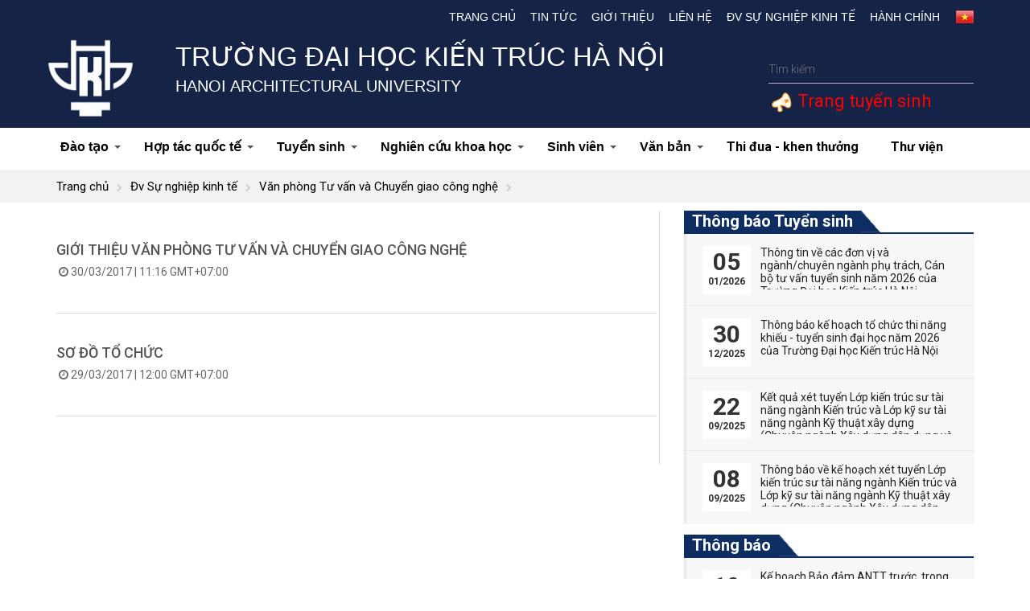

--- FILE ---
content_type: text/html; charset=utf-8
request_url: https://hau.edu.vn/van-phong-tu-van-va-chuyen-giao-cong-nghe_c1106/
body_size: 12881
content:

<!DOCTYPE html PUBLIC "-//W3C//DTD XHTML 1.0 Transitional//EN" "http://www.w3.org/TR/xhtml1/DTD/xhtml1-transitional.dtd">
<html xmlns="http://www.w3.org/1999/xhtml" dir="ltr" lang="vi">
<head><title>
	Trường Đại học Kiến trúc Hà Nội
</title><meta content="hau.edu.vn" name="GENERATOR" /><meta content="text/javascript" http-equiv="Content-Script-Type" /><link rel="shortcut icon" href="/images/favicon.ico" /><meta content="vi" http-equiv="content-language" /><meta name="robots" content="INDEX, FOLLOW" /><meta content="text/html; charset=utf-8" http-equiv="Content-Type" /><meta name="viewport" content="width=device-width, initial-scale=1.0, user-scalable=yes" /><meta name="apple-mobile-web-app-capable" content="yes" /><meta name="apple-mobile-web-app-title" content="hau.edu.vn" /> <link type="text/css" href="https://hau.edu.vn//ResourceHandler.ashx?fileSet=CSS&type=text/css&v=1.2" rel="Stylesheet"/> <script type="text/javascript" src="https://hau.edu.vn//ResourceHandler.ashx?fileSet=JS&type=application/x-javascript&v=1.2"></script><link rel="canonical" href="https://hau.edu.vn/" /><meta property="og:url" itemprop="url" content="https://hau.edu.vn/" /><meta name="description" content="Trường Đại học Kiến trúc Hà Nội" /><meta name="keywords" content="Trường Đại học Kiến trúc Hà Nội" /><meta name="title" content="Trường Đại học Kiến trúc Hà Nội" /></head>

<body>

<header>
    <div class="header-top">
        <div class="container">
            <div id="col-language">
                <ul>
                   <!-- <li><a href="https://hau.edu.vn/?lang=en">
                        <img src="/images/ico_en.gif" alt=""></a></li>-->
                    <li><a class="img" href="https://hau.edu.vn/?lang=vn">
                        <img src="/images/ico_vn.gif" alt=""></a></li>
                </ul>






            </div>
            <nav id="primary_nav_wrap">
                <ul>
                    <li><a href="/">Trang chủ</a></li>



                    <li><a href="/tin-tuc_c01/">Tin tức</a></li><li><a href="/gioi-thieu_c02/">Giới thiệu</a><ul><li><a href="/tong-quan_c0201/">Tổng quan</a></li><li><a href="/co-cau-to-chuc_c0202/">Cơ cấu tổ chức</a><ul><li><a href="http://hau.edu.vn/Ban-Chap-hanh-Dang-bo_n6.html">Ban Chấp hành Đảng bộ</a></li><li><a href="/hoi-dong-truong_c020204/">Hội đồng Trường</a></li><li><a href="http://hau.edu.vn/Ban-Giam-hieu_n5.html">Ban Giám hiệu</a></li><li><a href="/hoi-dong-khoa-hoc-va-dao-tao_c020203/">Hội đồng khoa học và đào tạo</a></li><li><a href="/doan-the_c020205/">Đoàn thể</a><ul><li><a href="/cong-doan_c02020501/">Công đoàn</a></li><li><a href="/doan-tncs-ho-chi-minh-hoi-sinh-vien_c02020502/">Đoàn TNCS Hồ Chí Minh - Hội Sinh viên</a></li></ul></li></ul></li><li><a href="/ba-cong-khai_c0203/">Ba công khai</a></li><li><a href="/dam-bao-chat-luong_c0204/">Đảm bảo chất lượng</a></li></ul></li><li><a href="/lien-he_c09/">Liên hệ</a></li><li><a href="/dv-su-nghiep-kinh-te_c11/">Đv Sự nghiệp kinh tế</a><ul><li><a href="/vien-dao-tao-mo_c1101/">Viện Đào tạo mở</a></li><li><a href="https://itt-hau.edu.vn">Viện Đào tạo và Ứng dụng khoa học công nghệ</a></li><li><a href="http://www.ita.vn/">Viện Kiến trúc nhiệt đới</a></li><li><a href="/van-phong-tu-van-va-chuyen-giao-cong-nghe_c1106/">Văn phòng Tư vấn và Chuyển giao công nghệ</a></li></ul></li><li><a href="/hanh-chinh_c18/">Hành chính</a><ul><li><a href="/phong-tong-hop_c1801/">Phòng Tổng hợp</a><ul><li><a href="http://hau.edu.vn/phong-tong-hop_c1801/Chuc-nang-va-nhiem-vu_n115.html">Giới thiệu</a><ul><li><a href="http://hau.edu.vn/phong-tong-hop_c1801/Chuc-nang-va-nhiem-vu_n115.html">Chức năng nhiệm vụ</a></li><li><a href="http://hau.edu.vn/phong-tong-hop_c1801//Lien-he_n114.html">Liên hệ</a></li></ul></li><li><a href="/he-thong-van-ban_c180102/">Hệ thống văn bản</a><ul><li><a href="/thong-bao_c18010201/">Thông báo</a></li><li><a href="/quy-dinh-quy-che_c18010202/">Quy định - Quy chế</a></li><li><a href="/van-ban-phap-luat_c18010203/">Văn bản pháp luật</a></li><li><a href="/tuyen-dung_c18010204/">Tuyển dụng</a></li></ul></li></ul></li><li><a href="/phong-dao-tao_c1802/">Phòng Đào tạo</a><ul><li><a href="http://hau.edu.vn/gioi-thieu_c180201/Chuc-nang-va-nhiem-vu_n169.html">Giới thiệu</a><ul><li><a href="http://hau.edu.vn/Chuc-nang-va-nhiem-vu_n169.html">Chức năng nhiệm vụ</a></li><li><a href="http://hau.edu.vn/gioi-thieu_c180201/Lien-he_n171.html">Liên hệ</a></li></ul></li><li><a href="/he-thong-van-ban_c180202/">Hệ thống văn bản</a><ul><li><a href="/thong-tin-ve-van-bang_c18020201/">Thông tin về văn bằng</a></li><li><a href="/van-ban_c18020202/">Văn bản</a></li></ul></li></ul></li><li><a href="/phong-thanh-tra-khao-thi-va-dam-bao-chat-luong_c1803/">Phòng Thanh tra - khảo thí và Đảm bảo chất lượng</a><ul><li><a href="/gioi-thieu_c180301/">Giới thiệu</a><ul><li><a href="/chuc-nang-nhiem-vu_c18030101/">Chức năng nhiệm vụ</a></li><li><a href="http://hau.edu.vn/Lien-he_n185.html">Liên hệ</a></li></ul></li><li><a href="/he-thong-van-ban_c180302/">Hệ thống văn bản</a><ul><li><a href="/thong-bao_c18030201/">Thông báo</a></li><li><a href="/van-ban_c18030202/">Văn bản</a></li></ul></li></ul></li><li><a href="/phong-khoa-hoc-cong-nghe_c1804/">Phòng Khoa học và Công nghệ</a><ul><li><a href="http://hau.edu.vn/gioi-thieu_c180401/Chuc-nang-va-nhiem-vu_n214.html">Giới thiệu</a><ul><li><a href="/chuc-nang-nhiem-vu_c18040101/">Chức năng nhiệm vụ</a></li><li><a href="/lien-he_c18040104/">Liên hệ</a></li></ul></li><li><a href="/he-thong-van-ban_c180402/">Hệ thống văn bản</a><ul><li><a href="/thong-bao_c18040201/">Thông báo</a></li><li><a href="/tra-cuu-van-ban-phap-quy-va-bieu-mau_c18040202/">Tra cứu văn bản pháp quy và biểu mẫu</a></li><li><a href="/danh-muc-de-tai_c18040203/">Danh mục đề tài</a></li><li><a href="/chuyen-giao-cong-nghe-va-so-huu-tri-tue_c18040204/">Chuyển giao công nghệ và sở hữu trí tuệ</a></li><li><a href="/danh-muc-tai-lieu-giang-day_c18040208/">Danh mục tài liệu giảng dạy</a></li><li><a href="http://hau.edu.vn/an-pham-khoa-hoc-cong-nghe_c1003/">Ấn phẩm khoa học công nghệ</a></li><li><a href="/tin-tuc-hoat-dong-khoa-hoc_c18040206/">Tin tức hoạt động khoa học</a></li><li><a href="/hoi-dong-khoa-hoc_c18040207/">Hội đồng khoa học</a></li></ul></li></ul></li><li><a href="/phong-chinh-tri-cong-tac-sinh-vien_c1805/">Phòng Chính trị - Công tác sinh viên</a><ul><li><a href="/gioi-thieu_c180501/">Giới thiệu</a><ul><li><a href="/chuc-nang-nhiem-vu_c18050101/">Chức năng nhiệm vụ</a></li><li><a href="/lien-he_c18050104/">Liên hệ</a></li></ul></li><li><a href="/he-thong-van-ban_c180502/">Hệ thống văn bản</a><ul><li><a href="/thong-bao_c18050201/">Thông báo</a></li><li><a href="/van-ban-quy-che_c18050202/">Văn bản quy chế</a></li><li><a href="/thi-sinh-vien-gioi_c18050203/">Thi sinh viên giỏi</a></li><li><a href="/xu-ly-hoc-tap_c18050204/">Xử lý học tập</a></li><li><a href="/thi-dua-khen-thuong_c18050205/">Thi đua - khen thưởng</a></li><li><a href="/tuyen-dung-viec-lam_c18050206/">Tuyển dụng việc làm</a></li><li><a href="/che-do-chinh-sach_c18050207/">Chế độ chính sách</a><ul><li><a href="/mien-giam-hoc-phi_c1805020701/">Miễn giảm học phí</a></li><li><a href="/uu-dai-giao-duc-ho-tro-chi-phi-hoc-tap_c1805020702/">Ưu đãi giáo dục, hỗ trợ chi phí học tập</a></li><li><a href="/vay-von-tin-dung_c1805020703/">Vay vốn tín dụng</a></li></ul></li></ul></li></ul></li><li><a href="/phong-quan-tri-thiet-bi_c1806/">Phòng Quản trị thiết bị</a><ul><li><a href="/gioi-thieu_c180601/">Giới thiệu</a><ul><li><a href="/chuc-nang-nhiem-vu_c18060101/">Chức năng nhiệm vụ</a></li><li><a href="/lien-he_c18060104/">Liên hệ</a></li></ul></li><li><a href="/he-thong-van-ban_c180602/">Hệ thống văn bản</a><ul><li><a href="/thong-bao_c18060201/">Thông báo</a></li><li><a href="/van-ban_c18060202/">Văn bản</a></li></ul></li></ul></li><li><a href="/phong-tai-chinh-ke-toan_c1807/">Phòng Tài chính - kế toán</a><ul><li><a href="http://hau.edu.vn/Chuc-nang-va-nhiem-vu_n317.html">Giới thiệu</a><ul><li><a href="/chuc-nang-nhiem-vu_c18070101/">Chức năng nhiệm vụ</a></li><li><a href="/phan-cong-nhiem-vu_c18070103/">Phân công  nhiệm vụ</a></li><li><a href="/lien-he_c18070104/">Liên hệ</a></li></ul></li><li><a href="/he-thong-van-ban_c180702/">Hệ thống văn bản</a><ul><li><a href="/thong-bao_c18070201/">Thông báo</a></li><li><a href="/van-ban_c18070202/">Văn bản</a></li><li><a href="/bieu-mau_c18070203/">Biểu mẫu</a></li></ul></li><li><a href="/_c180703/">Công khai tài chính</a></li></ul></li></ul></li>                </ul>
                     
            </nav>

        </div>
    </div>
    <!--End_header_top-->
    <div class="header-middle">
        <div class="container">
            <div class="row">
                <div class="col-md-1">
                    <span class="logo-hau"><a href="https://hau.edu.vn/"><img src="/images/logo.png" alt=""></a></span>
                </div>
                <div class="col-md-8">
                    <h1>Trường Đại học Kiến trúc Hà Nội</h1>
<h2>HANOI ARCHITECTURAL UNIVERSITY</h2>
                </div>
                <div class="col-md-3">
                    <div class="search-form group">
                        <form action="" role="search">
                            <input id="keyword" name="q" placeholder="Tìm kiếm" type="text">
                            <button type="submit"><span class="hide-label">Search</span></button>
                        </form>
                    </div>
<div class="no-pd" style="color: #ff0000;padding:8px !important;clear: both;font-size: 22px;"><img src="/images/UserVoice.png" /><a href="http://tuyensinh.hau.edu.vn/" target="_blank"> Trang tuyển sinh</a></div>
                </div>
            </div>
        </div>
    </div>
    <!--End_header_middle-->
    <nav id="top-nav">
        <div class="container">
            <div class="row">
                <div class="bg-nav-click">
                    <div class="btn-mobile" data-toggle="collapse" data-target=".navbar-collapse">
                        <input type="checkbox">
                        <span class="top"></span>
                        <span class="middle"></span>
                        <span class="bottom"></span>
                    </div>
                </div>
                <!-- /.bg-nav-click -->
                <div class="navbar-collapse collapse">
                    <ul id="main-menu" class="sm sm-clean">
                        <li><a href="/dao-tao_c05/">Đào tạo</a><ul><li><a href="http://hau.edu.vn/Dao-tao-Dai-hoc_n781.html">Đại học</a><ul><li><a href="http://khoakientruc.hau.edu.vn/">Khoa Kiến trúc</a></li><li><a href="http://kxd-dhkt.edu.vn/">Khoa Xây dựng</a></li><li><a href="http://khoadothi.hau.edu.vn/">Khoa Kỹ Thuật Hạ Tầng và Môi Trường Đô Thị</a></li><li><a href="http://khoaquyhoach.hau.edu.vn/">Khoa Quy Hoach Đô Thị - Nông Thôn</a><ul></ul></li><li><a href="/khoa-quan-ly-do-thi_c050105/">Khoa Quản lý đô thị</a><ul><li><a href="http://hau.edu.vn/Gioi-thieu_n794.html">Giới thiệu</a></li><li><a href="/cac-nghanh-dao-tao_c05010502/">Các ngành đào tạo</a></li><li><a href="/lien-he_c05010503/">Liên hệ</a></li></ul></li><li><a href="https://khoanoithat-hau.edu.vn/">Khoa Nội thất</a><ul></ul></li><li><a href="https://hau-iitc.edu.vn/">Viện Đào tạo và Hợp tác Quốc tế</a></li><li><a href="https://fit-hau.edu.vn/">Khoa Công nghệ thông tin</a></li><li><a href="https://art.hau.edu.vn/">Khoa Thiết kế mỹ thuật</a></li><li><a href="/khoa-ly-luan-chinh-tri_c050107/">Khoa Lý luận chính trị</a><ul><li><a href="http://hau.edu.vn/Gioi-thieu-Khoa-Ly-luan-chinh-tri_n818.html">Giới thiệu</a></li><li><a href="/lien-he_c05010703/">Liên hệ</a></li></ul></li></ul></li><li><a href="http://hau.edu.vn/dao-tao_c05/Dao-tao-sau-dai-hoc_n807.html">Sau đại học</a><ul><li><a href="/khoa-sau-dai-hoc_c050201/">Khoa Sau đại học</a><ul><li><a href="http://hau.edu.vn/Gioi-thieu-Khoa-Sau-dai-hoc_n806.html">Giới thiệu chung</a></li><li><a href="/van-ban_c05020105/">Văn bản</a></li><li><a href="/tuyen-sinh_c05020104/">Tuyển sinh</a><ul><li><a href="/thac-si_c0502010401/">Thạc sĩ</a></li><li><a href="/tien-si_c0502010402/">Tiến sĩ</a></li></ul></li><li><a href="/thong-tin-lien-he_c05020103/">Thông tin liên hệ</a></li></ul></li></ul></li></ul></li><li><a href="/hop-tac-quoc-te_c07/">Hợp tác quốc tế</a><ul><li><a href="https://hau-iitc.edu.vn/">Viện Đào tạo và Hợp tác Quốc tế</a></li><li><a href="/du-an-pursea_c0707/">Dự án PURSEA</a></li><li><a href="/du-an-auf_c0708/">Dự án AUF</a></li><li><a href="/thong-bao_c0709/">Thông báo</a></li></ul></li><li><a href="/thong-tin-tuyen-sinh-dai-hoc_c08/">Tuyển sinh</a><ul><li><a href="/dai-hoc_c0801/">Tuyển sinh Đại học</a></li><li><a href="http://hau.edu.vn/tuyen-sinh_c05020104/">Tuyến sinh Sau đại học</a></li><li><a href="/vua-hoc-vua-lam_c0802/">Tuyển sinh Vừa học vừa làm</a></li></ul></li><li><a href="/nghien-cuu-khoa-hoc_c10/">Nghiên cứu khoa học</a><ul><li><a href="/thong-bao_c1001/">Thông báo</a></li><li><a href="/hoi-thao-khoa-hoc_c1002/">Hội thảo khoa học</a></li><li><a href="/an-pham-khoa-hoc-cong-nghe_c1003/">Ấn phẩm khoa học công nghệ</a></li><li><a href="/luan-an-tien-si_c1005/">Luận án Tiến sĩ</a><ul><li><a href="/chuyen-nganh-kien-truc_c100501/">Chuyên ngành Kiến trúc</a></li><li><a href="/chuyen-nganh-quan-ly-do-thi_c100502/">Chuyên ngành Quản lý đô thị</a></li><li><a href="/chuyen-nganh-quy-hoach_c100503/">Chuyên ngành Quy hoạch</a></li><li><a href="/_c100504/">Chuyên ngành Xây dựng</a></li><li><a href="/chuyen-nganh-ky-thuat-co-so-ha-tang_c100505/">Chuyên ngành Kỹ thuật cơ sở hạ tầng</a></li></ul></li><li><a href="/danh-muc-de-tai-nghien-cuu-khoa-hoc_c1008/">Danh mục Đề tài Nghiên cứu khoa học</a><ul><li><a href="https://drive.google.com/drive/folders/1T7keESL1cOLvZOiN3AE9gsbcgjKs_S8I?usp=sharing">Danh mục Đề tài Nghiên cứu khoa học cấp Trường</a></li><li><a href="https://drive.google.com/drive/folders/1vKrgX7_0yVA45EpapRyPKLfN4rmtzoS-?usp=drive_link">Danh mục Đề tài Nghiên cứu khoa học sinh viên</a></li><li><a href="https://drive.google.com/drive/folders/1PWPyOulVlcnCYmU7QcL__G_6lipFQ_4n?usp=sharing">Danh mục Biên soạn Sách phục vụ đào tạo</a></li><li><a href="https://drive.google.com/drive/u/5/folders/1Dp3ZpVD2yL6n2FjQZkUXJ-hw5QZxKhkY">Danh mục Sách xuất bản</a></li></ul></li></ul></li><li><a href="/sinh-vien_c04/">Sinh viên</a><ul><li><a href="https://tinchi.hau.edu.vn">Đăng ký tín chỉ</a></li><li><a href="https://tinchi.hau.edu.vn/">Học phí online</a></li><li><a href="/doan-tncs-hcm-hoi-sv_c0403/">Đoàn TNCS HCM - Hội SV</a></li></ul></li><li><a href="/van-ban_c12/">Văn bản</a><ul><li><a href="/van-ban-cap-tw_c1201/">Văn bản cấp TW</a></li><li><a href="/van-ban-cap-bo_c1202/">Văn bản cấp Bộ</a></li><li><a href="/van-ban-cap-truong_c1203/">Văn bản cấp Trường</a></li><li><a href="/dao-tao-boi-duong_c1205/">Đào tạo - Bồi dưỡng</a><ul><li><a href="/thong-tin-ve-dao-tao-va-boi-duong_c27/">Thông tin về Đào tạo và bồi dưỡng</a></li><li><a href="/quy-che-van-ban-huong-dan-dao-tao-boi-duong_c120501/">Quy chế, văn bản hướng dẫn Đào tạo - bồi dưỡng</a></li><li><a href="/de-an-89_c120502/">Đề án 89</a></li></ul></li></ul></li><li><a href="/thi-dua-khen-thuong_c1204/">Thi đua - khen thưởng</a></li><li><a href="http://www.thuviendhkt.net/">Thư viện</a></li>
                    </ul>
                    <!-- /.nav -->
                </div>
            </div>
            <!-- /.navbar-collapse -->
        </div>
        <!-- /.container -->
    </nav>
</header>
<script type="text/javascript">
    function SubmitSearch() {
        var txtkey = $("#keyword").val().replace(/ /g, '+');
        setTimeout('location.href="/Search.aspx?q=' + txtkey + '";', 100);
    }
    $('#keyword').keypress(function(e) { if (e.which == 13) { SubmitSearch(); } });
</script>

  
<div id="idbreadcrumbs">
    <div class="container">
        <ul class="breadcrumbs">
            <li><a href="https://hau.edu.vn/">Trang chủ</a></li>
            
                    <li><a href="/dv-su-nghiep-kinh-te_c11//">Đv Sự nghiệp kinh tế</a></li>
                
                    <li><a href="/van-phong-tu-van-va-chuyen-giao-cong-nghe_c1106//">Văn phòng Tư vấn và Chuyển giao công nghệ</a></li>
                        </ul>
    </div>
</div>
 
<section id="news-cate">
    <div class="container">
        <div class="row">
            <div class="sidebar-left col-md-8 col-sm-8 col-xs-12">
                <div class="bg-news">






                    <div class="thumbnail-news wow fadeIn" data-wow-delay="0.2s"><div class="caption"><h3><a href="/Gioi-thieu-Van-phong-tu-van-va-Chuyen-giao-cong-nghe_n779.html">Giới thiệu Văn phòng tư vấn và Chuyển giao công nghệ</a></h3><p class="date"><i class="fa fa-clock-o"></i> 30/03/2017 | 11:16 GMT+07:00</p><p class="summary"></p></div></div><div class="thumbnail-news wow fadeIn" data-wow-delay="0.2s"><div class="caption"><h3><a href="/So-do-to-chuc_n352.html">Sơ đồ tổ chức</a></h3><p class="date"><i class="fa fa-clock-o"></i> 29/03/2017 | 12:00 GMT+07:00</p><p class="summary"></p></div></div>                    <ul class="page pageA pageA06"></ul>
                </div>
                <!--End-->
            </div>
            <!--End-sidebar-left-->
            <div class="sidebar-right col-md-4 col-sm-4 col-xs-12">
                
        <div class="sidebar_news">
            <div class="widget-top">
                <h2><a href="/thong-bao-tuyen-sinh_c30/">Thông báo Tuyển sinh</a></h2>






                <div class="stripe-line"></div>
            </div>
            <div class="td_content">
                <ul class="ueh_list_news_event">
                    
                            <li>
                            <span class="ueh_news_date_time"><span class="ueh_news_day">05   </span><span class="ueh_news_month">01/2026</span></span>
                                <span class="ueh_news_short_event"><a href="/Thong-tin-ve-cac-don-vi-va-nganhchuyen-nganh-phu-trach-Can-bo-tu-van-tuyen-sinh-nam-2026-cua-Truong-Dai-hoc-Kien-truc-Ha-Noi_n4530.html" title="Thông tin về các đơn vị và ngành/chuyên ngành phụ trách, Cán bộ tư vấn tuyển sinh năm 2026 của Trường Đại học Kiến trúc Hà Nội">Thông tin về các đơn vị và ngành/chuyên ngành phụ trách, Cán bộ tư vấn tuyển sinh năm 2026 của Trường Đại học Kiến trúc Hà Nội</a></span>
                            </li>
                        
                            <li>
                            <span class="ueh_news_date_time"><span class="ueh_news_day">30   </span><span class="ueh_news_month">12/2025</span></span>
                                <span class="ueh_news_short_event"><a href="/Thong-bao-ke-hoach-to-chuc-thi-nang-khieu---tuyen-sinh-dai-hoc-nam-2026-cua-Truong-Dai-hoc-Kien-truc-Ha-Noi_n4531.html" title="Thông báo kế hoạch tổ chức thi năng khiếu - tuyển sinh đại học năm 2026 của Trường Đại học Kiến trúc Hà Nội">Thông báo kế hoạch tổ chức thi năng khiếu - tuyển sinh đại học năm 2026 của Trường Đại học Kiến trúc Hà Nội</a></span>
                            </li>
                        
                            <li>
                            <span class="ueh_news_date_time"><span class="ueh_news_day">22   </span><span class="ueh_news_month">09/2025</span></span>
                                <span class="ueh_news_short_event"><a href="/Ket-qua-xet-tuyen-Lop-kien-truc-su-tai-nang-nganh-Kien-truc-va-Lop-ky-su-tai-nang-nganh-Ky-thuat-xay-dung-Chuyen-nganh-Xay-dung-dan-dung-va-cong-nghiep-trinh-do-dai-hoc-khoa-2025-2030_n4424.html" title="Kết quả xét tuyển Lớp kiến trúc sư tài năng ngành Kiến trúc và Lớp kỹ sư tài năng ngành Kỹ thuật xây dựng (Chuyên ngành Xây dựng dân dụng và công nghiệp) trình độ đại học khóa 2025-2030">Kết quả xét tuyển Lớp kiến trúc sư tài năng ngành Kiến trúc và Lớp kỹ sư tài năng ngành Kỹ thuật xây dựng (Chuyên ngành Xây dựng dân dụng và công nghiệp) trình độ đại học khóa 2025-2030</a></span>
                            </li>
                        
                            <li>
                            <span class="ueh_news_date_time"><span class="ueh_news_day">08   </span><span class="ueh_news_month">09/2025</span></span>
                                <span class="ueh_news_short_event"><a href="/[base64].html" title="Thông báo về kế hoạch xét tuyển Lớp kiến trúc sư tài năng ngành Kiến trúc và Lớp kỹ sư tài năng ngành Kỹ thuật xây dựng (Chuyên ngành Xây dựng dân dụng và công nghiệp) trình độ đại học khóa 2025-2030">Thông báo về kế hoạch xét tuyển Lớp kiến trúc sư tài năng ngành Kiến trúc và Lớp kỹ sư tài năng ngành Kỹ thuật xây dựng (Chuyên ngành Xây dựng dân dụng và công nghiệp) trình độ đại học khóa 2025-2030</a></span>
                            </li>
                                        </ul>
            </div>
        </div>
    
        <div class="sidebar_news">
            <div class="widget-top">
                <h2><a href="/thong-bao_c22/">Thông báo</a></h2>






                <div class="stripe-line"></div>
            </div>
            <div class="td_content">
                <ul class="ueh_list_news_event">
                    
                            <li>
                            <span class="ueh_news_date_time"><span class="ueh_news_day">19   </span><span class="ueh_news_month">01/2026</span></span>
                                <span class="ueh_news_short_event"><a href="/Ke-hoach-Bao-dam-ANTT-truoc-trong-va-sau-Dai-hoi-dai-bieu-toan-quoc-Dang-Cong-san-Viet-Nam-lan-thu-XIV_n4549.html" title="Kế hoạch Bảo đảm ANTT trước, trong và sau Đại hội đại biểu toàn quốc Đảng Cộng sản Việt Nam lần thứ XIV">Kế hoạch Bảo đảm ANTT trước, trong và sau Đại hội đại biểu toàn quốc Đảng Cộng sản Việt Nam lần thứ XIV</a></span>
                            </li>
                        
                            <li>
                            <span class="ueh_news_date_time"><span class="ueh_news_day">19   </span><span class="ueh_news_month">01/2026</span></span>
                                <span class="ueh_news_short_event"><a href="/Thong-bao-Vv-Trien-khai-thoa-thuan-hop-tac-giua-Truong-Dai-hoc-Kien-truc-Ha-Noi-va-Truong-Dai-hoc-Kien-truc-Tp-Ho-Chi-Minh_n4548.html" title="Thông báo V/v Triển khai thỏa thuận hợp tác giữa Trường Đại học Kiến trúc Hà Nội và Trường Đại học Kiến trúc Tp Hồ Chí Minh">Thông báo V/v Triển khai thỏa thuận hợp tác giữa Trường Đại học Kiến trúc Hà Nội và Trường Đại học Kiến trúc Tp Hồ Chí Minh</a></span>
                            </li>
                        
                            <li>
                            <span class="ueh_news_date_time"><span class="ueh_news_day">12   </span><span class="ueh_news_month">01/2026</span></span>
                                <span class="ueh_news_short_event"><a href="/Thong-bao-Vv-bau-cu-dai-bieu-Quoc-hoi-khoa-XVI-va-dai-bieu-Hoi-dong-nhan-dan-cac-cap-nhiem-ky-2026---2031_n4540.html" title="Thông báo V/v bầu cử đại biểu Quốc hội khóa XVI và đại biểu Hội đồng nhân dân các cấp nhiệm kỳ 2026 - 2031">Thông báo V/v bầu cử đại biểu Quốc hội khóa XVI và đại biểu Hội đồng nhân dân các cấp nhiệm kỳ 2026 - 2031</a></span>
                            </li>
                        
                            <li>
                            <span class="ueh_news_date_time"><span class="ueh_news_day">07   </span><span class="ueh_news_month">01/2026</span></span>
                                <span class="ueh_news_short_event"><a href="/Thong-bao-Cong-khai-danh-sach-ca-nhan-de-nghi-xet-tang-danh-hieu-Nha-giao-nhan-dan-Nha-giao-uu-tu-nam-2026_n4541.html" title="Thông báo Công khai danh sách cá nhân đề nghị xét tặng danh hiệu "Nhà giáo nhân dân", "Nhà giáo ưu tú" năm 2026">Thông báo Công khai danh sách cá nhân đề nghị xét tặng danh hiệu "Nhà giáo nhân dân", "Nhà giáo ưu tú" năm 2026</a></span>
                            </li>
                                        </ul>
            </div>
        </div>
    
        <div class="sidebar_news">
            <div class="widget-top">
                <h2><a href="/thong-bao-su-kien_c23/">Thông báo Sự kiện</a></h2>






                <div class="stripe-line"></div>
            </div>
            <div class="td_content">
                <ul class="ueh_list_news_event">
                    
                            <li>
                            <span class="ueh_news_date_time"><span class="ueh_news_day">22   </span><span class="ueh_news_month">12/2025</span></span>
                                <span class="ueh_news_short_event"><a href="/Truong-Dai-hoc-Kien-truc-Ha-Noi-to-chuc-bao-ve-luan-an-tien-si-cap-truong-cho-nghien-cuu-sinh-Vu-Huy-Hoang_n4523.html" title="Trường Đại học Kiến trúc Hà Nội tổ chức bảo vệ luận án tiến sĩ cấp trường cho nghiên cứu sinh Vũ Huy Hoàng">Trường Đại học Kiến trúc Hà Nội tổ chức bảo vệ luận án tiến sĩ cấp trường cho nghiên cứu sinh Vũ Huy Hoàng</a></span>
                            </li>
                        
                            <li>
                            <span class="ueh_news_date_time"><span class="ueh_news_day">02   </span><span class="ueh_news_month">12/2025</span></span>
                                <span class="ueh_news_short_event"><a href="/Truong-Dai-hoc-Kien-truc-Ha-Noi-to-chuc-bao-ve-luan-an-tien-si-cap-truong-cho-nghien-cuu-sinh-Tong-Thi-Hanh_n4499.html" title="Trường Đại học Kiến trúc Hà Nội tổ chức bảo vệ luận án tiến sĩ cấp trường cho nghiên cứu sinh Tống Thị Hạnh">Trường Đại học Kiến trúc Hà Nội tổ chức bảo vệ luận án tiến sĩ cấp trường cho nghiên cứu sinh Tống Thị Hạnh</a></span>
                            </li>
                        
                            <li>
                            <span class="ueh_news_date_time"><span class="ueh_news_day">06   </span><span class="ueh_news_month">10/2025</span></span>
                                <span class="ueh_news_short_event"><a href="/Truong-Dai-hoc-Kien-truc-Ha-Noi-to-chuc-bao-ve-luan-an-Tien-si-cap-truong-cho-nghien-cuu-sinh-Phan-Duc-Hoang_n4438.html" title="Trường Đại học Kiến trúc Hà Nội tổ chức bảo vệ luận án Tiến sĩ cấp trường cho nghiên cứu sinh Phan Đức Hoàng">Trường Đại học Kiến trúc Hà Nội tổ chức bảo vệ luận án Tiến sĩ cấp trường cho nghiên cứu sinh Phan Đức Hoàng</a></span>
                            </li>
                        
                            <li>
                            <span class="ueh_news_date_time"><span class="ueh_news_day">30   </span><span class="ueh_news_month">06/2025</span></span>
                                <span class="ueh_news_short_event"><a href="/Truong-Dai-hoc-Kien-truc-Ha-Noi-to-chuc-bao-ve-luan-an-tien-si-cap-Truong-cho-nghien-cuu-sinh-Ha-Van-Thanh-Khuong_n4332.html" title="Trường Đại học Kiến trúc Hà Nội tổ chức bảo vệ luận án tiến sĩ cấp Trường cho nghiên cứu sinh Hà Văn Thanh Khương">Trường Đại học Kiến trúc Hà Nội tổ chức bảo vệ luận án tiến sĩ cấp Trường cho nghiên cứu sinh Hà Văn Thanh Khương</a></span>
                            </li>
                                        </ul>
            </div>
        </div>
    
        <div class="sidebar_news">
            <div class="widget-top">
                <h2><a href="/lich-cong-tac-tuan_c1403/">Lịch công tác tuần</a></h2>






                <div class="stripe-line"></div>
            </div>
            <div class="td_content">
                <ul class="ueh_list_news_event">
                    
                            <li>
                            <span class="ueh_news_date_time"><span class="ueh_news_day">16   </span><span class="ueh_news_month">01/2026</span></span>
                                <span class="ueh_news_short_event"><a href="/Lich-cong-tac-tuan-22-thang-01-nam-2026_n4547.html" title="Lịch công tác tuần 22 (tháng 01 năm 2026)">Lịch công tác tuần 22 (tháng 01 năm 2026)</a></span>
                            </li>
                        
                            <li>
                            <span class="ueh_news_date_time"><span class="ueh_news_day">10   </span><span class="ueh_news_month">01/2026</span></span>
                                <span class="ueh_news_short_event"><a href="/Lich-cong-tac-tuan-21-thang-01-nam-2026_n4538.html" title="Lịch công tác tuần 21 (tháng 01 năm 2026)">Lịch công tác tuần 21 (tháng 01 năm 2026)</a></span>
                            </li>
                        
                            <li>
                            <span class="ueh_news_date_time"><span class="ueh_news_day">31   </span><span class="ueh_news_month">12/2025</span></span>
                                <span class="ueh_news_short_event"><a href="/Lich-cong-tac-tuan-20-thang-01-nam-2026_n4528.html" title="Lịch công tác tuần 20 (tháng 01 năm 2026)">Lịch công tác tuần 20 (tháng 01 năm 2026)</a></span>
                            </li>
                        
                            <li>
                            <span class="ueh_news_date_time"><span class="ueh_news_day">26   </span><span class="ueh_news_month">12/2025</span></span>
                                <span class="ueh_news_short_event"><a href="/Lich-cong-tac-tuan-19-thang-12-nam-2025-va-01-nam-2026_n4526.html" title="Lịch công tác tuần 19 (tháng 12 năm 2025 và 01 năm 2026)">Lịch công tác tuần 19 (tháng 12 năm 2025 và 01 năm 2026)</a></span>
                            </li>
                                        </ul>
            </div>
        </div>
    
        <div class="sidebar_news">
            <div class="widget-top">
                <h2><a href="/thong-tin-ve-dao-tao-va-boi-duong_c27/">Thông tin về Đào tạo và bồi dưỡng</a></h2>






                <div class="stripe-line"></div>
            </div>
            <div class="td_content">
                <ul class="ueh_list_news_event">
                    
                            <li>
                            <span class="ueh_news_date_time"><span class="ueh_news_day">07   </span><span class="ueh_news_month">01/2026</span></span>
                                <span class="ueh_news_short_event"><a href="/Thong-bao-bo-sung-chuong-trinh-hoc-bong-tai-Hung-ga-ri_n4533.html" title="Thông báo bổ sung chương trình học bổng tại Hung-ga-ri">Thông báo bổ sung chương trình học bổng tại Hung-ga-ri</a></span>
                            </li>
                        
                            <li>
                            <span class="ueh_news_date_time"><span class="ueh_news_day">03   </span><span class="ueh_news_month">12/2025</span></span>
                                <span class="ueh_news_short_event"><a href="/Thong-bao-Tuyen-sinh-di-hoc-tai-Hung-ga-ri-dien-Hiep-dinh-nam-2026_n4502.html" title="Thông báo Tuyển sinh đi học tại Hung-ga-ri diện Hiệp định năm 2026">Thông báo Tuyển sinh đi học tại Hung-ga-ri diện Hiệp định năm 2026</a></span>
                            </li>
                        
                            <li>
                            <span class="ueh_news_date_time"><span class="ueh_news_day">03   </span><span class="ueh_news_month">12/2025</span></span>
                                <span class="ueh_news_short_event"><a href="/Thong-bao-Tuyen-sinh-di-hoc-tai-Trung-Quoc-nam-2026_n4501.html" title="Thông báo Tuyển sinh đi học tại Trung Quốc năm 2026">Thông báo Tuyển sinh đi học tại Trung Quốc năm 2026</a></span>
                            </li>
                        
                            <li>
                            <span class="ueh_news_date_time"><span class="ueh_news_day">04   </span><span class="ueh_news_month">11/2025</span></span>
                                <span class="ueh_news_short_event"><a href="/Moi-tham-du-Tap-huan-ve-ung-dung-AI-va-phan-mem-mo-phong-trong-giang-day-dai-hoc_n4464.html" title="Mời tham dự Tập huấn về ứng dụng AI và phần mềm mô phỏng trong giảng dạy đại học">Mời tham dự Tập huấn về ứng dụng AI và phần mềm mô phỏng trong giảng dạy đại học</a></span>
                            </li>
                                        </ul>
            </div>
        </div>
    
        <div class="sidebar_news">
            <div class="widget-top">
                <h2><a href="/thong-tin-hoi-dong-truong_c14/">Thông tin Hội đồng trường</a></h2>






                <div class="stripe-line"></div>
            </div>
            <div class="td_content">
                <ul class="ueh_list_news_event">
                    
                            <li>
                            <span class="ueh_news_date_time"><span class="ueh_news_day">27   </span><span class="ueh_news_month">06/2025</span></span>
                                <span class="ueh_news_short_event"><a href="/Ky-hop-quy-II2025-cua-Hoi-dong-truong-Truong-Dai-hoc-Kien-truc-Ha-Noi-nhiem-ky-2022-2027_n4327.html" title="Kỳ họp quý II/2025 của Hội đồng trường Trường Đại học Kiến trúc Hà Nội, nhiệm kỳ 2022-2027">Kỳ họp quý II/2025 của Hội đồng trường Trường Đại học Kiến trúc Hà Nội, nhiệm kỳ 2022-2027</a></span>
                            </li>
                        
                            <li>
                            <span class="ueh_news_date_time"><span class="ueh_news_day">04   </span><span class="ueh_news_month">04/2025</span></span>
                                <span class="ueh_news_short_event"><a href="/Ky-hop-quy-I2025-cua-Hoi-dong-truong-Truong-Dai-hoc-Kien-truc-Ha-Noi-nhiem-ky-2022-2027_n4223.html" title="Kỳ họp quý I/2025 của Hội đồng trường Trường Đại học Kiến trúc Hà Nội, nhiệm kỳ 2022-2027">Kỳ họp quý I/2025 của Hội đồng trường Trường Đại học Kiến trúc Hà Nội, nhiệm kỳ 2022-2027</a></span>
                            </li>
                        
                            <li>
                            <span class="ueh_news_date_time"><span class="ueh_news_day">31   </span><span class="ueh_news_month">12/2024</span></span>
                                <span class="ueh_news_short_event"><a href="/Ky-hop-quy-IV2024-cua-Hoi-dong-truong--Truong-Dai-hoc-Kien-truc-Ha-Noi-nhiem-ky-2022-2027_n4122.html" title="Kỳ họp quý IV/2024 của Hội đồng trường  Trường Đại học Kiến trúc Hà Nội, nhiệm kỳ 2022-2027">Kỳ họp quý IV/2024 của Hội đồng trường  Trường Đại học Kiến trúc Hà Nội, nhiệm kỳ 2022-2027</a></span>
                            </li>
                        
                            <li>
                            <span class="ueh_news_date_time"><span class="ueh_news_day">17   </span><span class="ueh_news_month">10/2024</span></span>
                                <span class="ueh_news_short_event"><a href="/Ky-hop-quy-III2024-cua-Hoi-dong-truong-Truong-Dai-hoc-Kien-truc-Ha-Noi-nhiem-ky-2022-2027_n4011.html" title="Kỳ họp quý III/2024 của Hội đồng trường Trường Đại học Kiến trúc Hà Nội, nhiệm kỳ 2022-2027">Kỳ họp quý III/2024 của Hội đồng trường Trường Đại học Kiến trúc Hà Nội, nhiệm kỳ 2022-2027</a></span>
                            </li>
                                        </ul>
            </div>
        </div>
    
        <div class="sidebar_news">
            <div class="widget-top">
                <h2><a href="/an-pham-khoa-hoc-cong-nghe_c1003/">Ấn phẩm khoa học công nghệ</a></h2>






                <div class="stripe-line"></div>
            </div>
            <div class="td_content">
                <ul class="ueh_list_news_event">
                    
                            <li>
                            <span class="ueh_news_date_time"><span class="ueh_news_day">24   </span><span class="ueh_news_month">12/2025</span></span>
                                <span class="ueh_news_short_event"><a href="/TAP-CHI-KIEN-TRUC--XAY-DUNG-SO-63_n4524.html" title="TẠP CHÍ KIẾN TRÚC & XÂY DỰNG SỐ 63">TẠP CHÍ KIẾN TRÚC & XÂY DỰNG SỐ 63</a></span>
                            </li>
                        
                            <li>
                            <span class="ueh_news_date_time"><span class="ueh_news_day">04   </span><span class="ueh_news_month">12/2025</span></span>
                                <span class="ueh_news_short_event"><a href="/TAP-CHI-KIEN-TRUC--XAY-DUNG-SO-62_n4506.html" title="TẠP CHÍ KIẾN TRÚC & XÂY DỰNG SỐ 62">TẠP CHÍ KIẾN TRÚC & XÂY DỰNG SỐ 62</a></span>
                            </li>
                        
                            <li>
                            <span class="ueh_news_date_time"><span class="ueh_news_day">09   </span><span class="ueh_news_month">09/2025</span></span>
                                <span class="ueh_news_short_event"><a href="/TAP-CHI-KIEN-TRUC--XAY-DUNG-SO-61_n4405.html" title="TẠP CHÍ KIẾN TRÚC & XÂY DỰNG SỐ 61">TẠP CHÍ KIẾN TRÚC & XÂY DỰNG SỐ 61</a></span>
                            </li>
                        
                            <li>
                            <span class="ueh_news_date_time"><span class="ueh_news_day">17   </span><span class="ueh_news_month">06/2025</span></span>
                                <span class="ueh_news_short_event"><a href="/TAP-CHI-KIEN-TRUC--XAY-DUNG-SO-60_n4304.html" title="TẠP CHÍ KIẾN TRÚC & XÂY DỰNG SỐ 60">TẠP CHÍ KIẾN TRÚC & XÂY DỰNG SỐ 60</a></span>
                            </li>
                                        </ul>
            </div>
        </div>
    
        <div class="sidebar_news">
            <div class="widget-top">
                <h2><a href="/thong-tin-cong-khai_c28/">Thông tin công khai</a></h2>






                <div class="stripe-line"></div>
            </div>
            <div class="td_content">
                <ul class="ueh_list_news_event">
                                    </ul>
            </div>
        </div>
    


                
<aside class="c-sidebar">
    <h2>Tin xem nhiều</h2>






    <div class="text-subline"></div>
    <ul class="xemnhieu">



        <figure><img src="/data/data/hau/2018/Tin%20tuc/13833179_1166513496743966_1176575358_o.jpg" alt="Ban Giám hiệu"></figure><li><a title="Ban Giám hiệu" href="Ban-Giam-hieu_n5.html">Ban Giám hiệu</a></li><li><a title="Thông báo tuyển sinh trình độ đại học hệ chính quy năm 2022 của Trường ĐH Kiến trúc Hà Nội" href="Thong-bao-tuyen-sinh-trinh-do-dai-hoc-he-chinh-quy-nam-2022-cua-Truong-DH-Kien-truc-Ha-Noi_n2695.html">Thông báo tuyển sinh trình độ đại học hệ chính quy năm 2022 của Trường ĐH Kiến trúc Hà Nội</a></li><li><a title="Thông tin tuyển sinh trình độ đại học hình thức chính quy năm 2024 của Trường Đại học Kiến trúc Hà Nội" href="Thong-tin-tuyen-sinh-trinh-do-dai-hoc-hinh-thuc-chinh-quy-nam-2024-cua-Truong-Dai-hoc-Kien-truc-Ha-Noi_n3661.html">Thông tin tuyển sinh trình độ đại học hình thức chính quy năm 2024 của Trường Đại học Kiến trúc Hà Nội</a></li><li><a title="Trường Đại học Kiến trúc Hà Nội tổ chức bảo vệ luận án Tiến sĩ cấp trường cho nghiên cứu sinh Trương Quang Vinh" href="Truong-Dai-hoc-Kien-truc-Ha-Noi-to-chuc-bao-ve-luan-an-Tien-si-cap-truong-cho-nghien-cuu-sinh-Truong-Quang-Vinh_n1088.html">Trường Đại học Kiến trúc Hà Nội tổ chức bảo vệ luận án Tiến sĩ cấp trường cho nghiên cứu sinh Trương Quang Vinh</a></li><li><a title="Hội thảo Chuyên đề Ứng xử Kiến trúc và Phương pháp tiếp cận môi trường trong Quy hoạch đô thị cho các thành phố trên thế giới" href="Hoi-thao-Chuyen-de-Ung-xu-Kien-truc-va-Phuong-phap-tiep-can-moi-truong-trong-Quy-hoach-do-thi-cho-cac-thanh-pho-tren-the-gioi_n612.html">Hội thảo Chuyên đề Ứng xử Kiến trúc và Phương pháp tiếp cận môi trường trong Quy hoạch đô thị cho các thành phố trên thế giới</a></li>    </ul>
</aside>
<!--End-->

            </div>
            <!--End-sidebar-right-->
        </div>
    </div>
    
<div class="hau_module">
        <ul class="slide_hau_module">
            <li>
                <img alt="" src="/data/images/icon_01.png">
                <h5><a href="https://tinchi.hau.edu.vn/" target="_blank">Cổng thông tin đào tạo</a></h5>
            </li>
            <li>
                <img alt="" src="/data/images/icon_02.png">
                <h5><a href="http://www.thuviendhkt.net/" target="_blank">Thư viện điện tử</a></h5>
            </li>
            <li>
                <img alt="" src="/data/images/icon_03.png">
                <h5><a href="https://hau.edu.vn/" target="_blank">Email - Thư điện tử</a></h5>
            </li>
            <li>
                <img alt="" src="/data/images/icon_04.png">
                <h5><a href="https://hau.edu.vn/" target="_blank">Quản lý công văn - Công việc</a></h5>
            </li>
            <li>
                <img alt="" src="/data/images/icon_05.png">
                <h5><a href="https://hau.edu.vn/" target="_blank">Trang nội bộ</a></h5>
            </li>
           
        </ul>






    </div>


</section>







































<section>
     <iframe src="https://www.google.com/maps/embed?pb=!1m18!1m12!1m3!1d3725.28948123564!2d105.78702631444446!3d20.981030094783023!2m3!1f0!2f0!3f0!3m2!1i1024!2i768!4f13.1!3m3!1m2!1s0x3135acce612c766f%3A0xf1fff967689168e!2zxJDhuqFpIGjhu41jIEtp4bq_biBUcsO6YyAtIFRy4bqnbiBQaMO6IChIw6AgxJDDtG5nKQ!5e0!3m2!1sen!2s!4v1510983554981" width="100%" height="368" frameborder="0" style="border:0" allowfullscreen></iframe>
</section><!-- End-google-map -->  
<section id="footer"> 
    
	<div class="container">
		<div class="row">
			<div class="col-md-3 col-sm-3 logo-f">
				<img src="/images/logo-f.png" alt="">









				<h6 class="offset-top-15">Trường Đại học Kiến trúc Hà Nội</h6>			</div>
			<div class="col-md-5 col-sm-5">
				<h6 class="text-bold">Liên hệ</h6>
				<div class="text-subline"></div>
				<div class="offset-top-30">
					<ul class="contact-info">
						 <li class="offset-top-15"><i class="fa fa-phone"></i> 024. 3854 1616</li>
						 <li class="offset-top-15"><i class="fa fa-map-marker"></i>Số 129, đường Trần Phú, phường Hà Đông, thành phố Hà Nội, Việt Nam</li>
						 <li class="offset-top-15"><i class="fa fa-envelope"></i> <a href="mailto:#Email:">Email:</a></li>
					</ul>
				  </div>
				  <div class="offset-top-15">
					 <ul class="social-network social-circle">
						<li><a href="#" title="Facebook"><i class="fa fa-facebook"></i></a></li>
						<li><a href="#" title="Twitter"><i class="fa fa-twitter"></i></a></li>
						<li><a href="#" title="Google +"><i class="fa fa-google-plus"></i></a></li> 
						<li><a href="#" title="Instagram"><i class="fa fa-instagram"></i></a></li> 
					</ul>
				  </div>
			</div>
			<div class="col-md-4 col-sm-4">
				<h6 class="text-bold">Đăng ký nhận tin tức</h6>
				<div class="text-subline"></div>
		        <div class="offset-top-30">
					<p>Nhập địa chỉ email của bạn để có được những tin tức mới nhất của trường, các sự kiện đặc biệt và các hoạt động sinh viên được gửi đến hộp thư của bạn.</p>
				</div>
				<div class="offset-top-15">
				    <form action="" method="get">
					    <input type="text" class="input-email" value="" placeholder="Nhập địa chỉ Email">
					    <input type="submit" class="btn-email" value="Đăng ký">
				    </form>
				</div>
			</div>
		</div>
	</div>
	
    <div class="footer-content">
		<p>
            <p><font dir="auto" style="vertical-align: inherit;"><font dir="auto" style="vertical-align: inherit;">Partner No. 1: </font></font><a href="https://rree.com.br" style="color: #152347;text-decoration: none;margin:0 5px"><font dir="auto" style="vertical-align: inherit;"><font dir="auto" style="vertical-align: inherit;">rree </font></font></a><a href="https://ggss.com.br" style="color: #152347;text-decoration: none;margin:0 5px"><font dir="auto" style="vertical-align: inherit;"><font dir="auto" style="vertical-align: inherit;">GGSS </font></font></a><a href="https://teu777.com.br" style="color: #152347;text-decoration: none;margin:0 5px"><font dir="auto" style="vertical-align: inherit;"><font dir="auto" style="vertical-align: inherit;">TEU777 </font></font></a><a href="https://BR8.net.br" style="color: #152347;text-decoration: none;margin:0 5px"><font dir="auto" style="vertical-align: inherit;"><font dir="auto" style="vertical-align: inherit;">BR8 </font></font></a><a href="https://66dk.net.br" style="color: #152347;text-decoration: none;margin:0 5px"><font dir="auto" style="vertical-align: inherit;"><font dir="auto" style="vertical-align: inherit;">66dk</font></font></a>&nbsp;</p>

<p><font dir="auto" style="vertical-align: inherit;"><font dir="auto" style="vertical-align: inherit;">Copyright belongs to hau.edu.vn &copy; 2017</font></font></p>

<p><font dir="auto" style="vertical-align: inherit;"><font dir="auto" style="vertical-align: inherit;">Partner No. 1: </font></font><a href="https://ss33aa.sa.com" style="color: #152347;text-decoration: none;margin:0 5px"><font dir="auto" style="vertical-align: inherit;"><font dir="auto" style="vertical-align: inherit;">SS33 </font></font></a><a href="https://pv77.net.br" style="color: #152347;text-decoration: none;margin:0 5px"><font dir="auto" style="vertical-align: inherit;"><font dir="auto" style="vertical-align: inherit;">pv77 </font></font></a><a href="https://i77.net.br" style="color: #152347;text-decoration: none;margin:0 5px"><font dir="auto" style="vertical-align: inherit;"><font dir="auto" style="vertical-align: inherit;">i77 </font></font></a><a href="https://79bet3.sa.com" style="color: #152347;text-decoration: none;margin:0 5px"><font dir="auto" style="vertical-align: inherit;"><font dir="auto" style="vertical-align: inherit;">79bet </font></font></a><a href="https://76n.sa.com" style="color: #152347;text-decoration: none;margin:0 5px"><font dir="auto" style="vertical-align: inherit;"><font dir="auto" style="vertical-align: inherit;">76n </font></font></a><a href="https://79b.sa.com" style="color: #152347;text-decoration: none;margin:0 5px"><font dir="auto" style="vertical-align: inherit;"><font dir="auto" style="vertical-align: inherit;">79b</font></font></a></p>
		</p>
    </div>
        
</section><!-- End-footer --> 
<a href="#" class="scrollup">Top</a>   <div id="fb-root"></div>
<script>(function(d, s, id) {
  var js, fjs = d.getElementsByTagName(s)[0];
  if (d.getElementById(id)) return;
  js = d.createElement(s); js.id = id;
  js.src = 'https://connect.facebook.net/vi_VN/sdk.js#xfbml=1&version=v2.11';
  fjs.parentNode.insertBefore(js, fjs);
}(document, 'script', 'facebook-jssdk'));</script>



</body></html>